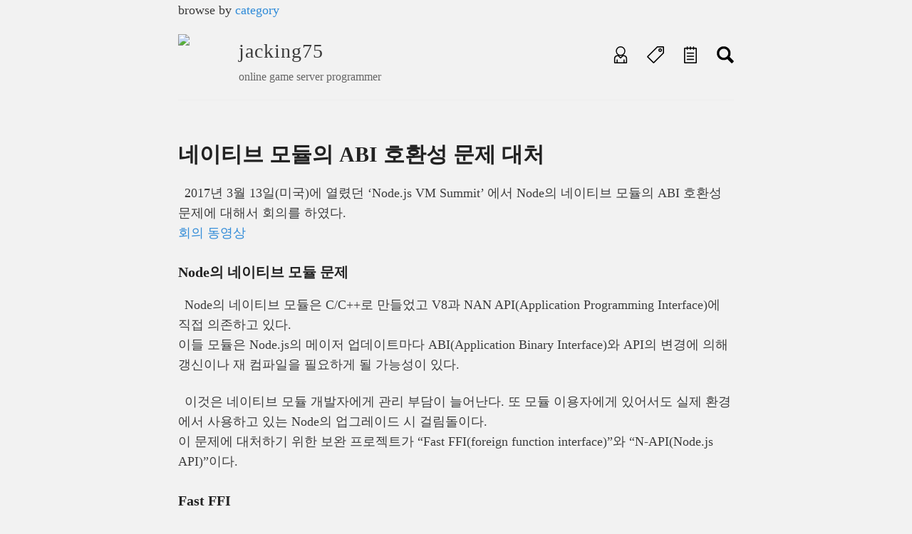

--- FILE ---
content_type: text/html; charset=utf-8
request_url: https://jacking75.github.io/native_module_api_compatibility/
body_size: 7528
content:
<!DOCTYPE html>
<html>
  <head>
    <meta charset="utf-8" />
    <meta http-equiv='X-UA-Compatible' content='IE=edge'>
    <meta name='viewport' content='width=device-width, initial-scale=1.0, maximum-scale=1.0'>

    <title>네이티브 모듈의 ABI 호환성 문제 대처 - jacking75</title>

    <meta name="author" content="jacking75" />
    <meta name="description" content="online game server programmer">

    <!--[if lt IE 9]>
      <script src="http://html5shiv.googlecode.com/svn/trunk/html5.js"></script>
    <![endif]-->
    <script src="//ajax.googleapis.com/ajax/libs/webfont/1.4.10/webfont.js"></script>
    <script type="text/javascript">
      WebFont.load({

          // For early access or custom font
          custom: {
              families: ['Nanum Gothic'],
              urls: ['http://fonts.googleapis.com/earlyaccess/nanumgothic.css']
          }

      });
    </script>
    <link rel="stylesheet" type="text/css" href="/style.css" />
    <link rel="alternate" type="application/rss+xml" title="jacking75 - online game server programmer" href="/feed.xml" />

    <!-- Created with Jekyll Now - http://github.com/barryclark/jekyll-now -->
  <script type="text/javascript" src="/js/jquery-1.11.1.min.js"></script>
  <script type="text/javascript" src="/js/bigfoot.min.js"></script>
  <script type="text/javascript">
    var bigfoot = $.bigfoot(
      {
      actionOriginalFN: "ignore",
    positionContent: "true",
    activateOnHover: "true",
    deleteOnUnhover: "true"
      }
      );
  </script>
  <!-- tag, category search -->
  <script defer src="/js/alexpearce.js"></script>
  <!-- Open external links in new tab -->
  <script type="text/javascript" src="/js/com.alybadawy.external_links.js"></script>
	
	<!-- Global Site Tag (gtag.js) - Google Analytics -->
	<script async src="https://www.googletagmanager.com/gtag/js?id=UA-106924101-1"></script>
	<script>
	  window.dataLayer = window.dataLayer || [];
	  function gtag(){dataLayer.push(arguments)};
	  gtag('js', new Date());

	  gtag('config', 'UA-106924101-1');
	</script>

  </head>

  <div class="container" >
	 <div id="archives">
		 browse by <a title="The complete archive of jacking75's Blog by category"
					  href="https://jacking75.github.io//categoryview">category</a>
	 </div>
  </div>

  <body>
    <div class="wrapper-masthead">
      <div class="container">
        <header class="masthead clearfix">
          <a href="/" class="site-avatar"><img src="http://i64.tinypic.com/2ip8io.png" /></a>

          <div class="site-info">
            <h1 class="site-name"><a href="/">jacking75</a></h1>
            <p class="site-description">online game server programmer</p>
          </div>

          <nav>
          	<a href="/about/"><img src="/images/icon/profile29.png" /></a>
            <a href="/tags/"><img src="/images/icon/price14.png" /></a>
            <a href="/archive/"><img src="/images/icon/notes26.png" /></a>
            <a href="/search/"><img src="/images/icon/search.png" /></a>
          </nav>
        </header>
      </div>
    </div>

    <div id="main" role="main" class="container">
      <article class="post">
  <h1>네이티브 모듈의 ABI 호환성 문제 대처</h1>

  <div class="entry">
    <p>2017년 3월 13일(미국)에 열렸던 ‘Node.js VM Summit’ 에서 Node의 네이티브 모듈의 ABI 호환성 문제에 대해서 회의를 하였다.<br />
<a href="https://www.youtube.com/watch?v=ZRVjWhBEwB0">회의 동영상</a></p>

<h3 id="node의-네이티브-모듈-문제">Node의 네이티브 모듈 문제</h3>
<p>Node의 네이티브 모듈은 C/C++로 만들었고 V8과 NAN API(Application Programming Interface)에 직접 의존하고 있다.<br />
이들 모듈은 Node.js의 메이저 업데이트마다 ABI(Application Binary Interface)와 API의 변경에 의해 갱신이나 재 컴파일을 필요하게 될 가능성이 있다.</p>

<p>이것은 네이티브 모듈 개발자에게 관리 부담이 늘어난다. 또 모듈 이용자에게 있어서도 실제 환경에서 사용하고 있는 Node의 업그레이드 시 걸림돌이다. <br />
이 문제에 대처하기 위한 보완 프로젝트가 “Fast FFI(foreign function interface)”와 “N-API(Node.js API)”이다.</p>

<h3 id="fast-ffi">Fast FFI</h3>
<p>Fast FFI 에서는 네이티브 API를 JavaScript에 자동적으로 제공하는 것을 목표로 한다. 이것에 의해 모듈 개발자는 C/C++ 코드를 추가 작성하지 않고 기존의 네이티브 코드를 Node.js에 export 할 수 있도록 한다.</p>

<p>Fast FFI 프로젝트는 2017년 3월 현재 초기의 프로토 타입 단계에 있으며 Node.js의 기능으로 생각되려면 작업을 더 할 필요가 있다.</p>

<h3 id="n-api">N-API</h3>
<p>N-API는 JavaScript VM의 네이티브 API의 ABI 안정 추상화 레이어를 제공한다.<br />
이로써 네이티브 모듈 개발자는 플랫폼이나 아키텍처마다 모듈을 1회만 컴파일하면 Node.js의 임의의 N-API 대응판으로 실행할 수 있게 된다.</p>

<p>N-API는 근래 1년 동안 크게 개발이 진행되어 2017년 3월 현재는 광범위한 이용에 대응할 수 있게 되었다.</p>

<p>가장 많이 의존하는 30개 모듈의 네이티브 API 사용 패턴에서 고찰하면 5개 이상의 모듈에서 사용되는 “V8 API”는 N-API로 100% 커버된다.<br />
핵심 팀은 N-API를 사용할 수 있도록 오픈 소스 “Node-Sass” “Canvas” “LevelDown” “Nanomsg” “IoTivity”를 이식했다.</p>

<h4 id="n-api-프로젝트의-향후-중요한-스텝은-다음과-같다">N-API 프로젝트의 향후 중요한 스텝은 다음과 같다.</h4>
<ul>
  <li>N-API의 Node.js 8.0 으로의 탑재를 요구하는 풀 리퀘스트를 Node.js의 마스터에 제출</li>
  <li>안정화 이후 Node.js v6.9 LTS와 Node-ChakraCore에 이식</li>
  <li>광범위한 커뮤니티의 약속에 의한 API 격차의 특정</li>
  <li>퍼포먼스 미조정</li>
</ul>

<p><br /></p>

<p>출처: http://www.atmarkit.co.jp/ait/articles/1703/15/news069.html</p>

  </div>

  <div class="date">
    <br>  
    이 글은 2017-04-05에 작성되었습니다.
  </div>
  
  <br>

  <div>
    <ul class="tags post-tags cf">
      <li>Tagged:</li>
      
      <li><a href="/search/?tags=Node.js">node.js</a></li>
      
      <li><a href="/search/?tags=번역">번역</a></li>
      
      <li><a href="/search/?tags=abi">abi</a></li>
      
      <li><a href="/search/?tags=native">native</a></li>
      
    </ul>
  </div>
  <br>
  
  
<div class="comments">
	<div id="disqus_thread"></div>
	<script type="text/javascript">
    
	    var disqus_shortname = 'jacking75'; 

	    (function() {
	        var dsq = document.createElement('script'); dsq.type = 'text/javascript'; dsq.async = true;
	        dsq.src = '//' + disqus_shortname + '.disqus.com/embed.js';
	        (document.getElementsByTagName('head')[0] || document.getElementsByTagName('body')[0]).appendChild(dsq);
	    })();

	</script>
	<noscript>Please enable JavaScript to view the <a href="http://disqus.com/?ref_noscript">comments powered by Disqus.</a></noscript>
</div>

</article>

    </div>

    <div class="wrapper-footer">
      <div class="container">
        <footer class="footer">
                    
          <a href="mailto:jacking75@gmail.com"><svg width="40px" height="40px" viewBox="0 0 60 60" version="1.1" xmlns="http://www.w3.org/2000/svg" xmlns:xlink="http://www.w3.org/1999/xlink" xmlns:sketch="http://www.bohemiancoding.com/sketch/ns">
    <path d="M0.224580688,30 C0.224580688,13.4314567 13.454941,0 29.7754193,0 C46.0958976,0 59.3262579,13.4314567 59.3262579,30 C59.3262579,46.5685433 46.0958976,60 29.7754193,60 C13.454941,60 0.224580688,46.5685433 0.224580688,30 Z M0.224580688,30" fill="#FFFFFF" sketch:type="MSShapeGroup"></path>
    <path d="M35.0384324,31.6384006 L47.2131148,40.5764264 L47.2131148,20 L35.0384324,31.6384006 Z M13.7704918,20 L13.7704918,40.5764264 L25.9449129,31.6371491 L13.7704918,20 Z M30.4918033,35.9844891 L27.5851037,33.2065217 L13.7704918,42 L47.2131148,42 L33.3981762,33.2065217 L30.4918033,35.9844891 Z M46.2098361,20 L14.7737705,20 L30.4918033,32.4549304 L46.2098361,20 Z M46.2098361,20" id="Shape" fill="#333333" sketch:type="MSShapeGroup"></path>
    <path d="M59.3262579,30 C59.3262579,46.5685433 46.0958976,60 29.7754193,60 C23.7225405,60 18.0947051,58.1525134 13.4093244,54.9827754 L47.2695458,5.81941103 C54.5814438,11.2806503 59.3262579,20.0777973 59.3262579,30 Z M59.3262579,30" id="reflec" fill-opacity="0.08" fill="#000000" sketch:type="MSShapeGroup"></path>
</svg></a>
          
          
          <a href="http://github.com/jacking75"><svg width="40px" height="40px" viewBox="0 0 60 60" version="1.1" xmlns="http://www.w3.org/2000/svg" xmlns:xlink="http://www.w3.org/1999/xlink" xmlns:sketch="http://www.bohemiancoding.com/sketch/ns">
    <path d="M0.336871032,30 C0.336871032,13.4314567 13.5672313,0 29.8877097,0 C46.208188,0 59.4385483,13.4314567 59.4385483,30 C59.4385483,46.5685433 46.208188,60 29.8877097,60 C13.5672313,60 0.336871032,46.5685433 0.336871032,30 Z M0.336871032,30" id="Github" fill="#333333" sketch:type="MSShapeGroup"></path>
    <path d="M18.2184245,31.9355566 C19.6068506,34.4507902 22.2845295,36.0156764 26.8007287,36.4485173 C26.1561023,36.9365335 25.3817877,37.8630984 25.2749857,38.9342607 C24.4644348,39.4574749 22.8347506,39.62966 21.5674303,39.2310659 C19.7918469,38.6717023 19.1119377,35.1642642 16.4533306,35.6636959 C15.8773626,35.772144 15.9917933,36.1507609 16.489567,36.4722998 C17.3001179,36.9955141 18.0629894,37.6500075 18.6513541,39.04366 C19.1033554,40.113871 20.0531304,42.0259813 23.0569369,42.0259813 C24.2489236,42.0259813 25.0842679,41.8832865 25.0842679,41.8832865 C25.0842679,41.8832865 25.107154,44.6144649 25.107154,45.6761142 C25.107154,46.9004355 23.4507693,47.2457569 23.4507693,47.8346108 C23.4507693,48.067679 23.9990832,48.0895588 24.4396415,48.0895588 C25.3102685,48.0895588 27.1220883,47.3646693 27.1220883,46.0918317 C27.1220883,45.0806012 27.1382993,41.6806599 27.1382993,41.0860982 C27.1382993,39.785673 27.8372803,39.3737607 27.8372803,39.3737607 C27.8372803,39.3737607 27.924057,46.3153869 27.6704022,47.2457569 C27.3728823,48.3397504 26.8360115,48.1846887 26.8360115,48.6727049 C26.8360115,49.3985458 29.0168704,48.8505978 29.7396911,47.2571725 C30.2984945,46.0166791 30.0543756,39.2072834 30.0543756,39.2072834 L30.650369,39.1949165 C30.650369,39.1949165 30.6837446,42.3123222 30.6637192,43.7373675 C30.6427402,45.2128317 30.5426134,47.0792797 31.4208692,47.9592309 C31.9977907,48.5376205 33.868733,49.5526562 33.868733,48.62514 C33.868733,48.0857536 32.8436245,47.6424485 32.8436245,46.1831564 L32.8436245,39.4688905 C33.6618042,39.4688905 33.5387911,41.6768547 33.5387911,41.6768547 L33.5988673,45.7788544 C33.5988673,45.7788544 33.4186389,47.2733446 35.2190156,47.8992991 C35.8541061,48.1209517 37.2139245,48.1808835 37.277815,47.8089257 C37.3417055,47.4360167 35.6405021,46.8814096 35.6252446,45.7236791 C35.6157088,45.0178155 35.6567131,44.6059032 35.6567131,41.5379651 C35.6567131,38.470027 35.2438089,37.336079 33.8048426,36.4323453 C38.2457082,35.9766732 40.9939527,34.880682 42.3337458,31.9450695 C42.4383619,31.9484966 42.8791491,30.5737742 42.8219835,30.5742482 C43.1223642,29.4659853 43.2844744,28.1550957 43.3168964,26.6025764 C43.3092677,22.3930799 41.2895654,20.9042975 40.9014546,20.205093 C41.4736082,17.0182425 40.8060956,15.5675121 40.4961791,15.0699829 C39.3518719,14.6637784 36.5149435,16.1145088 34.9653608,17.1371548 C32.438349,16.3998984 27.0982486,16.4712458 25.0957109,17.3274146 C21.4005522,14.6875608 19.445694,15.0918628 19.445694,15.0918628 C19.445694,15.0918628 18.1821881,17.351197 19.1119377,20.6569598 C17.8961113,22.2028201 16.9902014,23.2968136 16.9902014,26.1963718 C16.9902014,27.8297516 17.1828264,29.2918976 17.6176632,30.5685404 C17.5643577,30.5684093 18.2008493,31.9359777 18.2184245,31.9355566 Z M18.2184245,31.9355566" id="Path" fill="#FFFFFF" sketch:type="MSShapeGroup"></path>
    <path d="M59.4385483,30 C59.4385483,46.5685433 46.208188,60 29.8877097,60 C23.8348308,60 18.2069954,58.1525134 13.5216148,54.9827754 L47.3818361,5.81941103 C54.6937341,11.2806503 59.4385483,20.0777973 59.4385483,30 Z M59.4385483,30" id="reflec" fill-opacity="0.08" fill="#000000" sketch:type="MSShapeGroup"></path>
</svg></a>
          
          <a href="http://linkedin.com/in/흥배-최-aa024344"><svg width="40px" height="40px" viewBox="0 0 60 60" version="1.1" xmlns="http://www.w3.org/2000/svg" xmlns:xlink="http://www.w3.org/1999/xlink" xmlns:sketch="http://www.bohemiancoding.com/sketch/ns">
    <path d="M0.449161376,30 C0.449161376,13.4314567 13.6795217,0 30,0 C46.3204783,0 59.5508386,13.4314567 59.5508386,30 C59.5508386,46.5685433 46.3204783,60 30,60 C13.6795217,60 0.449161376,46.5685433 0.449161376,30 Z M0.449161376,30" fill="#007BB6" sketch:type="MSShapeGroup"></path>
    <path d="M22.4680392,23.7098144 L15.7808366,23.7098144 L15.7808366,44.1369537 L22.4680392,44.1369537 L22.4680392,23.7098144 Z M22.4680392,23.7098144" id="Path" fill="#FFFFFF" sketch:type="MSShapeGroup"></path>
    <path d="M22.9084753,17.3908761 C22.8650727,15.3880081 21.4562917,13.862504 19.1686418,13.862504 C16.8809918,13.862504 15.3854057,15.3880081 15.3854057,17.3908761 C15.3854057,19.3522579 16.836788,20.9216886 19.0818366,20.9216886 L19.1245714,20.9216886 C21.4562917,20.9216886 22.9084753,19.3522579 22.9084753,17.3908761 Z M22.9084753,17.3908761" id="Path" fill="#FFFFFF" sketch:type="MSShapeGroup"></path>
    <path d="M46.5846502,32.4246563 C46.5846502,26.1503226 43.2856534,23.2301456 38.8851658,23.2301456 C35.3347011,23.2301456 33.7450983,25.2128128 32.8575489,26.6036896 L32.8575489,23.7103567 L26.1695449,23.7103567 C26.2576856,25.6271338 26.1695449,44.137496 26.1695449,44.137496 L32.8575489,44.137496 L32.8575489,32.7292961 C32.8575489,32.1187963 32.9009514,31.5097877 33.0777669,31.0726898 C33.5610713,29.8530458 34.6614937,28.5902885 36.5089747,28.5902885 C38.9297703,28.5902885 39.8974476,30.4634101 39.8974476,33.2084226 L39.8974476,44.1369537 L46.5843832,44.1369537 L46.5846502,32.4246563 Z M46.5846502,32.4246563" id="Path" fill="#FFFFFF" sketch:type="MSShapeGroup"></path>
    <path d="M59.5508386,30 C59.5508386,46.5685433 46.3204783,60 30,60 C23.9471212,60 18.3192858,58.1525134 13.6339051,54.9827754 L47.4941264,5.81941103 C54.8060245,11.2806503 59.5508386,20.0777973 59.5508386,30 Z M59.5508386,30" id="reflec" fill-opacity="0.08" fill="#000000" sketch:type="MSShapeGroup"></path>
</svg></a>
          
          <a href="/feed.xml"><svg width="40px" height="40px" viewBox="0 0 60 60" version="1.1" xmlns="http://www.w3.org/2000/svg" xmlns:xlink="http://www.w3.org/1999/xlink" xmlns:sketch="http://www.bohemiancoding.com/sketch/ns">
    <path d="M0.112290344,30 C0.112290344,13.4314567 13.3426506,0 29.663129,0 C45.9836073,0 59.2139676,13.4314567 59.2139676,30 C59.2139676,46.5685433 45.9836073,60 29.663129,60 C13.3426506,60 0.112290344,46.5685433 0.112290344,30 Z M0.112290344,30" fill="#E18F00" sketch:type="MSShapeGroup"></path>
    <path d="M26.5147755,38.7571296 C26.5147755,36.8192934 24.9575021,35.2291656 23.0297047,35.2291656 C21.1094331,35.2291656 19.5492775,36.8192934 19.5492775,38.7571296 C19.5492775,40.7052068 21.1094331,42.277616 23.0297047,42.277616 C24.957422,42.277616 26.5146954,40.7052881 26.5147755,38.7571296 Z M36.8075433,42.2700571 C36.8075433,32.6055847 29.062648,24.7442705 19.5492775,24.7442705 L19.5492775,29.8318017 C22.8128986,29.8318017 25.8817303,31.1272145 28.1920609,33.4740429 C30.4999895,35.8159133 31.7732853,38.9454513 31.7732853,42.2701384 L36.8075433,42.2700571 Z M45.6871482,42.2675375 C45.6871482,27.6346878 33.9604014,15.722384 19.5492775,15.722384 L19.5492775,20.8123535 C31.186916,20.8123535 40.660496,30.438869 40.660496,42.2673749 L45.6871482,42.2675375 Z M45.6871482,42.2675375" id="Path" fill="#FFFFFF" sketch:type="MSShapeGroup"></path>
    <path d="M59.2139676,30 C59.2139676,46.5685433 45.9836073,60 29.663129,60 C23.6102502,60 17.9824147,58.1525134 13.2970341,54.9827754 L47.1572554,5.81941103 C54.4691534,11.2806503 59.2139676,20.0777973 59.2139676,30 Z M59.2139676,30" id="reflec" fill-opacity="0.08" fill="#000000" sketch:type="MSShapeGroup"></path>
</svg></a>
          <a href="http://twitter.com/jacking75"><svg width="40px" height="40px" viewBox="0 0 60 60" version="1.1" xmlns="http://www.w3.org/2000/svg" xmlns:xlink="http://www.w3.org/1999/xlink" xmlns:sketch="http://www.bohemiancoding.com/sketch/ns">
    <path d="M0,30 C0,13.4314567 13.4508663,0 30.0433526,0 C46.6358389,0 60.0867052,13.4314567 60.0867052,30 C60.0867052,46.5685433 46.6358389,60 30.0433526,60 C13.4508663,60 0,46.5685433 0,30 Z M0,30" fill="#4099FF" sketch:type="MSShapeGroup"></path>
    <path d="M29.2997675,23.8879776 L29.3627206,24.9260453 L28.3135016,24.798935 C24.4943445,24.3116787 21.1578281,22.6592444 18.3249368,19.8840023 L16.9399677,18.5069737 L16.5832333,19.5238563 C15.8277956,21.7906572 16.3104363,24.1845684 17.8842648,25.7946325 C18.72364,26.6844048 18.5347806,26.8115152 17.0868584,26.2818888 C16.5832333,26.1124083 16.1425613,25.985298 16.1005925,26.0488532 C15.9537019,26.1971486 16.457327,28.1249885 16.8560302,28.8876505 C17.4016241,29.9469033 18.5137962,30.9849709 19.7308902,31.5993375 L20.7591248,32.0865938 L19.5420308,32.1077788 C18.3669055,32.1077788 18.3249368,32.1289639 18.4508431,32.57385 C18.8705307,33.9508786 20.5282967,35.4126474 22.3749221,36.048199 L23.6759536,36.4930852 L22.5427971,37.1710069 C20.8640467,38.1455194 18.891515,38.6963309 16.9189833,38.738701 C15.9746862,38.759886 15.1982642,38.8446262 15.1982642,38.9081814 C15.1982642,39.1200319 17.7583585,40.306395 19.2482495,40.7724662 C23.7179224,42.1494948 29.0269705,41.5563132 33.0140027,39.2047722 C35.846894,37.5311528 38.6797853,34.2050993 40.0018012,30.9849709 C40.7152701,29.2689815 41.428739,26.1335934 41.428739,24.6294545 C41.428739,23.654942 41.4916922,23.5278317 42.6668174,22.3626537 C43.359302,21.6847319 44.0098178,20.943255 44.135724,20.7314044 C44.3455678,20.3288884 44.3245835,20.3288884 43.2543801,20.6890343 C41.4707078,21.324586 41.2188952,21.2398458 42.1002392,20.2865183 C42.750755,19.6085965 43.527177,18.3798634 43.527177,18.0197174 C43.527177,17.9561623 43.2124113,18.0620876 42.8556769,18.252753 C42.477958,18.4646036 41.6385828,18.7823794 41.0090514,18.9730449 L39.8758949,19.3331908 L38.8476603,18.634084 C38.281082,18.252753 37.4836756,17.829052 37.063988,17.7019416 C35.9937846,17.4053509 34.357003,17.447721 33.3917215,17.7866818 C30.768674,18.7400093 29.110908,21.1974757 29.2997675,23.8879776 Z M29.2997675,23.8879776" id="Path" fill="#FFFFFF" sketch:type="MSShapeGroup"></path>
    <path d="M60.0867052,30 C60.0867052,46.5685433 46.6358389,60 30.0433526,60 C23.8895925,60 18.1679598,58.1525134 13.4044895,54.9827754 L47.8290478,5.81941103 C55.2628108,11.2806503 60.0867052,20.0777973 60.0867052,30 Z M60.0867052,30" id="reflec" fill-opacity="0.08" fill="#000000" sketch:type="MSShapeGroup"></path>
</svg></a>
          

          <br>© powered by jekyll
        </footer>
      </div>
    </div>

    
	<!-- Google Analytics -->
	<script>
		(function(i,s,o,g,r,a,m){i['GoogleAnalyticsObject']=r;i[r]=i[r]||function(){
		(i[r].q=i[r].q||[]).push(arguments)},i[r].l=1*new Date();a=s.createElement(o),
		m=s.getElementsByTagName(o)[0];a.async=1;a.src=g;m.parentNode.insertBefore(a,m)
		})(window,document,'script','//www.google-analytics.com/analytics.js','ga');
		
		ga('create', 'UA-106924101-1', 'auto');
		ga('send', 'pageview');
	</script>
	<!-- End Google Analytics -->


  </body>
</html>


--- FILE ---
content_type: application/javascript; charset=utf-8
request_url: https://jacking75.github.io/js/com.alybadawy.external_links.js
body_size: -283
content:
// 
// This JS is for making external link sopen in new tab, and regular links should be defaulted to same tab.
                                             
$(document).ready(function() { 
	$("a[href^=http]").each(function(){ 
		if(this.href.indexOf(location.hostname) == -1) { 
			$(this).attr({ target: "_blank" });
		 } 
	})
});

